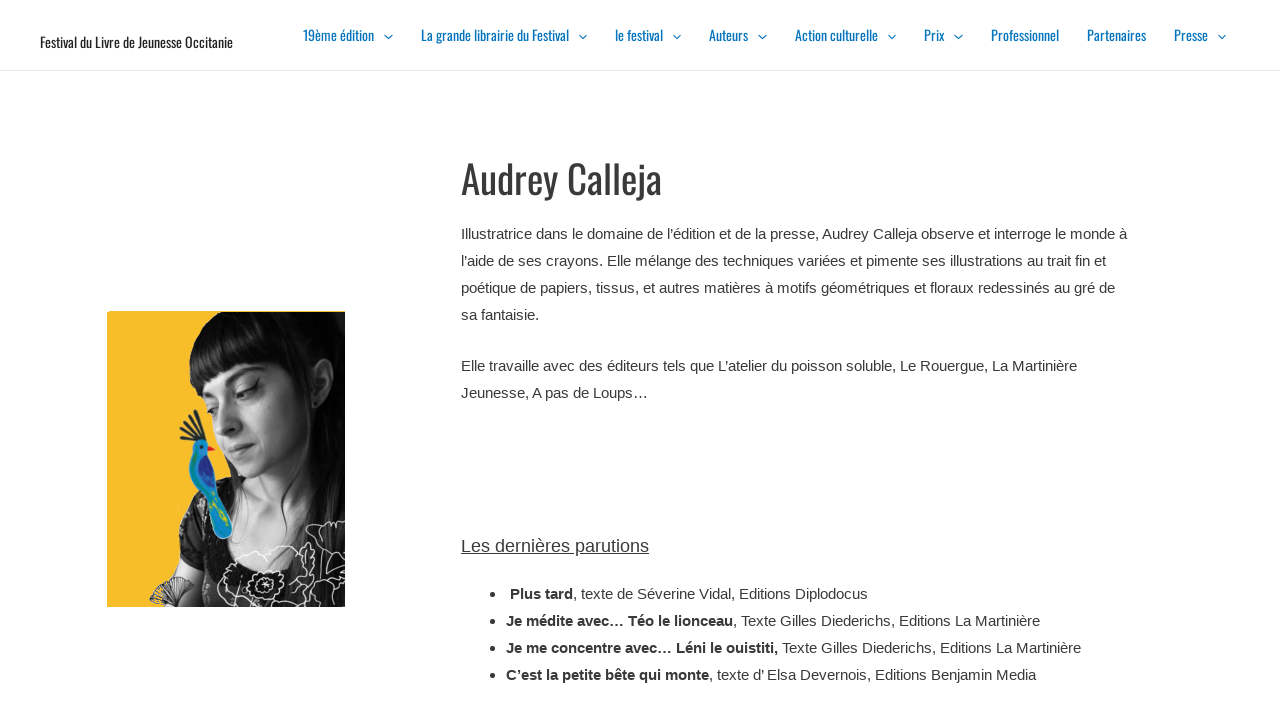

--- FILE ---
content_type: text/css
request_url: https://festival-livre-jeunesse.fr/2021/wp-content/uploads/elementor/css/post-217.css?ver=1769207677
body_size: 233
content:
.elementor-217 .elementor-element.elementor-element-9a7b89a{--spacer-size:50px;}.elementor-217 .elementor-element.elementor-element-e76c280 > .elementor-container > .elementor-column > .elementor-widget-wrap{align-content:center;align-items:center;}.elementor-217 .elementor-element.elementor-element-e76c280 > .elementor-container{min-height:300px;}.elementor-217 .elementor-element.elementor-element-db37ae8 > .elementor-widget-container{margin:35px 0px 0px 0px;}.elementor-bc-flex-widget .elementor-217 .elementor-element.elementor-element-6a97c0f.elementor-column .elementor-widget-wrap{align-items:center;}.elementor-217 .elementor-element.elementor-element-6a97c0f.elementor-column.elementor-element[data-element_type="column"] > .elementor-widget-wrap.elementor-element-populated{align-content:center;align-items:center;}.elementor-217 .elementor-element.elementor-element-0fc64d1{font-family:"Arial", Sans-serif;font-size:15px;}.elementor-217 .elementor-element.elementor-element-82324cb{margin-top:0px;margin-bottom:0px;padding:0px 0px 0px 100px;}@media(min-width:768px){.elementor-217 .elementor-element.elementor-element-f272cbe{width:40.008%;}.elementor-217 .elementor-element.elementor-element-6a97c0f{width:60%;}}